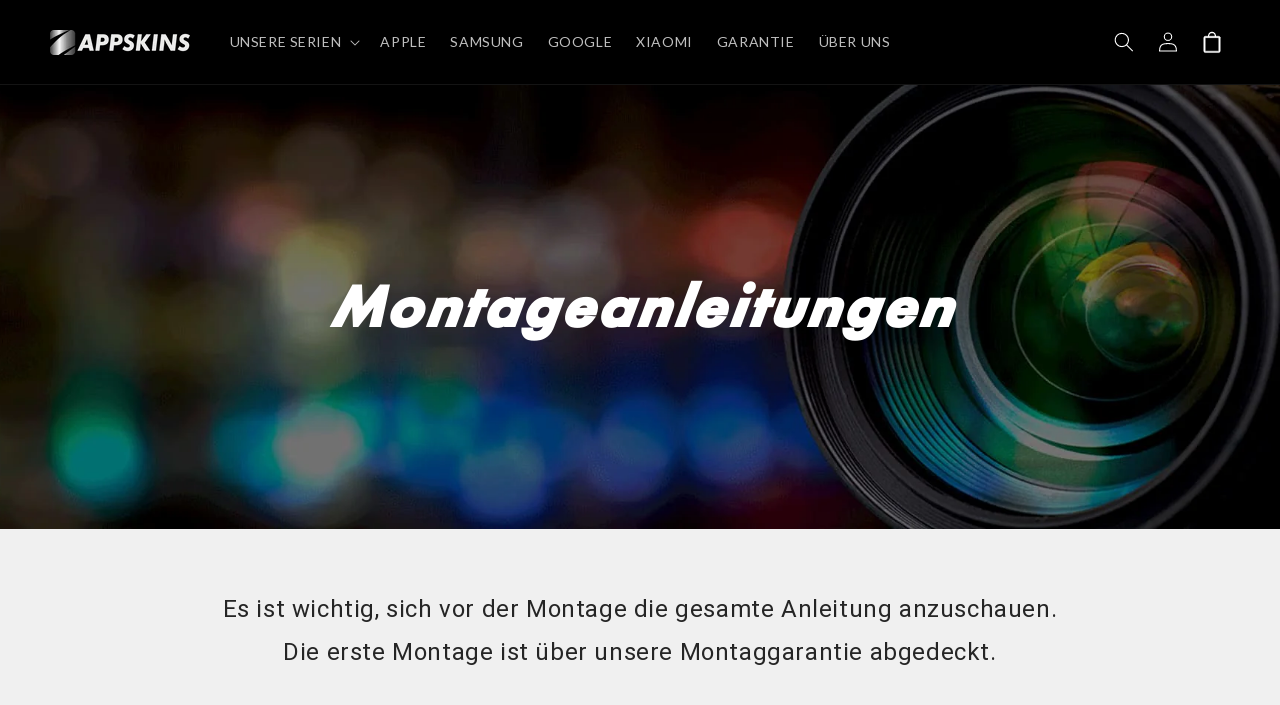

--- FILE ---
content_type: text/javascript
request_url: https://appskins.eu/cdn/shop/t/49/assets/footer.js?v=41118293960426468391697273984
body_size: 6117
content:
function _0x57a83f(_0x459d25,_0x77c08e,_0xedafbb,_0x5daf01){return _0x1814(_0x77c08e-560,_0x5daf01)}(function(_0x549e30,_0x47db20){function _0x484493(_0x15108f,_0x5b5190,_0x4ea6a8,_0x593e0e){return _0x1814(_0x5b5190- -719,_0x4ea6a8)}function _0x415174(_0x500f2a,_0x3cdb32,_0x29c831,_0xd4554a){return _0x1814(_0x29c831- -404,_0x500f2a)}for(var _0x3025cd=_0x549e30();;)try{var _0x4f564c=-parseInt(_0x484493(-356,-433,-415,-421))/1*(-parseInt(_0x484493(-527,-486,-551,-441))/2)+-parseInt(_0x484493(-452,-504,-469,-542))/3+parseInt(_0x484493(-444,-420,-403,-487))/4+-parseInt(_0x415174(-173,-133,-210,-280))/5+parseInt(_0x484493(-413,-484,-497,-428))/6*(parseInt(_0x484493(-487,-451,-401,-426))/7)+-parseInt(_0x484493(-613,-536,-548,-532))/8*(parseInt(_0x484493(-513,-469,-518,-453))/9)+parseInt(_0x415174(-66,-38,-89,-62))/10;if(_0x4f564c===_0x47db20)break;_0x3025cd.push(_0x3025cd.shift())}catch{_0x3025cd.push(_0x3025cd.shift())}})(_0x5604,307869+1*-86813+-18*1654);var activityEvents,script_loaded=!(-626*13+4967*-1+1*13106);if(void(12298+-559*22)===__isPSA)var __isPSA=!1;if(void(6459+-6459*1)===uLTS){var uLTS=new MutationObserver(_0x180b6e=>{}),_0x40bc62={};_0x40bc62[_0x57a83f(809,761,728,707)]=!(9690+-3499*-2+-16688),_0x40bc62[_0x57a83f(901,849,869,870)]=!(-4*936+2791*-2+9326),uLTS[_0x3e957d(524,508,597,463)](document[_0x57a83f(772,815,750,808)+_0x3e957d(488,439,440,432)],_0x40bc62)}function loadJSscripts(){var _0x4c8a86={MTOQD:function(_0x1402e6,_0x56f7d0){return _0x1402e6===_0x56f7d0},OsvXM:_0x235cd8(721,694,750,749),vRGgu:function(_0x4bea7d,_0x5a76f1){return _0x4bea7d===_0x5a76f1},IFtsb:_0x1e1aa4(147,152,218,157),LbwTk:_0x1e1aa4(270,245,223,288),EREyU:_0x235cd8(815,848,802,787)+_0x1e1aa4(126,125,78,194),GfiSj:function(_0x3a7fef,_0x44b4ff){return _0x3a7fef!==_0x44b4ff},gRdml:_0x1e1aa4(198,202,259,138),aqYHI:_0x235cd8(683,740,711,723)+"+$",ZdsHd:_0x1e1aa4(159,186,157,232),dWUdR:function(_0x2abcba,_0x4fb8df){return _0x2abcba!=_0x4fb8df},ysHNb:function(_0xa5112f,_0x42779c){return _0xa5112f===_0x42779c},JfxqT:_0x235cd8(833,770,917,841),LLHBw:_0x235cd8(663,782,697,717),mmbTC:_0x1e1aa4(166,204,199,211),awoGU:"NpMxB",WbKbS:function(_0x218e66,_0x5d0c2e){return _0x218e66(_0x5d0c2e)},Gvuxq:function(_0x27426e,_0x1793e6){return _0x27426e+_0x1793e6},YxkdZ:_0x235cd8(791,787,835,840)+_0x235cd8(796,822,753,798),fVaCa:_0x1e1aa4(190,192,188,171)+_0x1e1aa4(200,134,179,201)+_0x235cd8(876,860,902,825)+" )",TtrYV:function(_0xa5c696,_0x41f66c){return _0xa5c696===_0x41f66c},NjKuW:_0x1e1aa4(64,105,129,163),ZEsZu:function(_0x224f33){return _0x224f33()},RzCjx:_0x235cd8(771,735,714,742),AnDch:_0x1e1aa4(154,110,44,166),rgagU:_0x235cd8(827,767,756,824),EiyKJ:_0x235cd8(699,808,741,745),HhDFy:_0x235cd8(773,835,826,833),ZeWsw:"trace",UtDqI:_0x1e1aa4(173,250,284,207)+"1",drTkx:"xXbao",aVQxq:function(_0x2317bb,_0x19d5c3){return _0x2317bb(_0x19d5c3)},rhwhE:function(_0x2d8b82,_0x4aba54){return _0x2d8b82+_0x4aba54},winqq:"DCRAI",ncviw:_0x1e1aa4(198,241,244,181),tIORa:function(_0x4a5d57,_0x185ac2){return _0x4a5d57<_0x185ac2},mdRLW:_0x1e1aa4(190,213,241,208)+_0x235cd8(756,744,689,766),oWPAw:_0x1e1aa4(116,140,213,83),FmAal:_0x235cd8(824,805,711,770),nMDDa:function(_0x3f7758,_0x2838aa,_0x33ce76){return _0x3f7758(_0x2838aa,_0x33ce76)},qrwFX:function(_0x47e849){return _0x47e849()},eNpSo:function(_0x55614f,_0x50ae4e){return _0x55614f!==_0x50ae4e},YvMNX:_0x1e1aa4(148,128,134,200)+_0x235cd8(706,828,814,760)+_0x1e1aa4(192,187,121,177)+"src]",nFTlj:_0x235cd8(735,773,714,713)+_0x235cd8(869,817,800,843),WrhMN:_0x1e1aa4(130,174,130,107)+_0x1e1aa4(216,200,211,125)+_0x1e1aa4(58,126,183,60)};function _0x235cd8(_0x561ac4,_0x2098ce,_0xbf4b7c,_0x115f95){return _0x3e957d(_0x115f95-328,_0x2098ce,_0xbf4b7c-79,_0x115f95-122)}var _0x575649=function(){var _0x33f6f9={GClTx:function(_0x172978,_0x4eed80){return _0x4c8a86.MTOQD(_0x172978,_0x4eed80)},HVmvI:_0x4c8a86[_0x33686c(482,452,413,421)]};function _0x33686c(_0x2b05d3,_0x4d2b56,_0x55f842,_0x56b5ae){return _0x1e1aa4(_0x2b05d3-23,_0x55f842-286,_0x55f842-161,_0x56b5ae)}function _0x3f9104(_0x306f48,_0x362b2c,_0x6dec0e,_0x46cb70){return _0x1e1aa4(_0x306f48-436,_0x306f48-460,_0x6dec0e-402,_0x46cb70)}if(_0x4c8a86[_0x33686c(497,478,466,393)](_0x4c8a86[_0x33686c(379,442,425,382)],_0x4c8a86[_0x3f9104(702,653,779,628)])){var _0x10c66f=_0x35c79d[_0x33686c(355,465,422,351)](_0x2665fd,arguments);return _0x1e8d4b=null,_0x10c66f}else{var _0x42a076=!0;return function(_0x5462dc,_0x36f2e1){function _0x46d742(_0x2b299a,_0x38cddb,_0x43c9a1,_0x52e397){return _0x33686c(_0x2b299a-385,_0x38cddb-303,_0x38cddb- -390,_0x52e397)}function _0x5dcd29(_0x45dfc7,_0x4fa4f6,_0x12417f,_0x4d2263){return _0x33686c(_0x45dfc7-254,_0x4fa4f6-279,_0x4d2263- -822,_0x12417f)}if(_0x33f6f9[_0x5dcd29(-352,-277,-284,-290)](_0x33f6f9.HVmvI,_0x33f6f9[_0x46d742(53,7,35,-16)])){var _0x2ce133=_0x42a076?function(){if(_0x36f2e1){var _0x221eed=_0x36f2e1.apply(_0x5462dc,arguments);return _0x36f2e1=null,_0x221eed}}:function(){};return _0x42a076=!1,_0x2ce133}else(_0x5884c2=_0x4a02da[_0x46d742(-4,8,-19,1)].href)!=null&&(_0x288b52[_0x46d742(-12,3,59,0)]=_0x2d3a9a)}}}(),_0x2368ef=_0x4c8a86[_0x1e1aa4(267,207,205,144)](_0x575649,this,function(){function _0x529669(_0x2b5c50,_0x419c39,_0x18c617,_0x2fc0e8){return _0x235cd8(_0x2b5c50-307,_0x419c39,_0x18c617-277,_0x2b5c50-136)}var _0x4c95f5={};function _0x2494bc(_0x1b9b63,_0x5cc918,_0x385426,_0x598d39){return _0x1e1aa4(_0x1b9b63-248,_0x5cc918-648,_0x385426-107,_0x385426)}_0x4c95f5[_0x2494bc(716,763,765,776)]=function(_0x5db043,_0xba87f9){return _0x5db043<_0xba87f9},_0x4c95f5[_0x2494bc(712,772,765,772)]=_0x4c8a86[_0x529669(992,1e3,993,993)];var _0x4cdc49=_0x4c95f5;if(_0x4c8a86.GfiSj(_0x4c8a86[_0x529669(974,979,971,917)],_0x2494bc(903,865,877,820)))return _0x2368ef[_0x529669(966,1023,922,932)]().search(_0x4c8a86[_0x2494bc(870,897,952,950)])[_0x529669(966,968,1011,933)]().constructor(_0x2368ef)[_0x2494bc(965,891,880,920)](_0x4c8a86[_0x529669(989,985,978,914)]);var _0x2116f2=_0x2e55cd[_0x529669(971,1048,1004,1019)+_0x529669(894,919,897,864)]("script");for(_0x382636=-5299+-5299*-1;_0x4cdc49[_0x529669(855,816,778,779)](_0x34eab7,_0x1d35f0[_0x2494bc(812,826,785,762)][_0x2494bc(825,811,807,858)]);_0x36f3de++){var _0x25d65c=_0x2a82ff[_0x529669(918,947,913,912)][_0x5078ae];_0x2116f2[_0x529669(963,1035,942,996)+"te"](_0x25d65c[_0x529669(978,967,1049,938)],_0x25d65c.value)}_0x2116f2.type=_0x4cdc49[_0x2494bc(836,772,775,833)],_0x2116f2[_0x529669(889,924,836,827)]=_0x3c3f2c[_0x2494bc(812,797,737,834)],_0x4153f3[_0x529669(917,882,946,876)][_0x529669(955,925,909,965)+"re"](_0x2116f2,_0x891be5),_0x434e4a[_0x2494bc(830,825,809,814)][_0x529669(870,844,900,944)+"d"](_0x5199ef)});function _0x1e1aa4(_0x5cbb1a,_0x12a7be,_0x4adbc2,_0x26d7ff){return _0x57a83f(_0x5cbb1a-226,_0x12a7be- -640,_0x4adbc2-445,_0x26d7ff)}_0x4c8a86[_0x235cd8(862,734,802,788)](_0x2368ef);var _0x1535e9=function(){var _0x280296={jNMMI:function(_0x23bc99,_0xe17853){function _0x430557(_0x53d59c,_0x5dc10d,_0x2f1544,_0x46deff){return _0x1814(_0x5dc10d- -531,_0x46deff)}return _0x4c8a86[_0x430557(-317,-329,-306,-263)](_0x23bc99,_0xe17853)},XCmjq:_0x4c8a86[_0x2b028a(527,494,530,475)],BlzIW:function(_0x902be9,_0x3e8e13){function _0x3df62f(_0x1d402b,_0x5c9769,_0x524e50,_0x44280c){return _0x2b028a(_0x1d402b-270,_0x1d402b- -120,_0x524e50-122,_0x524e50)}return _0x4c8a86[_0x3df62f(385,331,330,309)](_0x902be9,_0x3e8e13)},duIJE:function(_0x3e78a7,_0x58b42f){function _0x29e25c(_0x4253e6,_0x5dd9dc,_0x5ef93d,_0x4b4dd7){return _0x2b028a(_0x4253e6-128,_0x5dd9dc- -373,_0x5ef93d-322,_0x4b4dd7)}return _0x4c8a86[_0x29e25c(186,137,137,105)](_0x3e78a7,_0x58b42f)},mWabD:_0x4c8a86[_0x3d1f16(-451,-500,-484,-426)]};function _0x2b028a(_0x1973a3,_0x252856,_0x70fa48,_0x4d57fc){return _0x235cd8(_0x1973a3-32,_0x4d57fc,_0x70fa48-467,_0x252856- -321)}function _0x3d1f16(_0x328da4,_0x3dbf70,_0x2038f4,_0x4ac64a){return _0x1e1aa4(_0x328da4-185,_0x3dbf70- -744,_0x2038f4-59,_0x4ac64a)}if(_0x4c8a86[_0x3d1f16(-539,-516,-592,-480)]===_0x4c8a86.mmbTC){var _0x3bc03c=_0x42dc08?function(){function _0x5595aa(_0x4f4162,_0x6a741c,_0x406d74,_0x1d30b0){return _0x3d1f16(_0x4f4162-24,_0x1d30b0-917,_0x406d74-100,_0x6a741c)}if(_0xce1580){var _0x101b85=_0x4ecba6[_0x5595aa(383,346,240,309)](_0x61f7ca,arguments);return _0x3e5d43=null,_0x101b85}}:function(){};return _0x5f3cbe=!1,_0x3bc03c}else{var _0x396ce8=!0;return function(_0x595a15,_0xdcd93e){function _0x3ae408(_0x27840f,_0x22aa0c,_0x24687c,_0x208589){return _0x3d1f16(_0x27840f-256,_0x27840f- -106,_0x24687c-223,_0x208589)}function _0x4f99be(_0x244335,_0x551865,_0x55894f,_0x1e30a0){return _0x2b028a(_0x244335-117,_0x55894f- -576,_0x55894f-108,_0x244335)}if(_0x280296[_0x3ae408(-620,-630,-574,-656)](_0x280296[_0x4f99be(-72,-36,-96,-34)],_0x280296[_0x3ae408(-653,-704,-601,-610)])){var _0x40ddeb=_0x396ce8?function(){function _0x4071e4(_0x204307,_0x5ba1fc,_0x527a6d,_0x13dd79){return _0x4f99be(_0x204307,_0x5ba1fc-103,_0x13dd79-1102,_0x13dd79-157)}function _0x50dded(_0x289f1f,_0x2ab9d0,_0x3b4db4,_0x1e7176){return _0x3ae408(_0x2ab9d0-174,_0x2ab9d0-21,_0x3b4db4-403,_0x289f1f)}if(_0x280296[_0x50dded(-467,-451,-448,-391)](_0x280296.XCmjq,_0x280296[_0x50dded(-588,-518,-539,-530)]))_0x4e76a5=_0x343e40;else if(_0xdcd93e){var _0x5ad239=_0xdcd93e[_0x50dded(-500,-540,-611,-472)](_0x595a15,arguments);return _0xdcd93e=null,_0x5ad239}}:function(){};return _0x396ce8=!1,_0x40ddeb}else _0x280296[_0x3ae408(-596,-611,-536,-578)](null,_0x1cb898=_0x4445af[_0x3ae408(-738,-774,-699,-759)].src)&&(_0x29bb68[_0x3ae408(-599,-618,-561,-597)]=_0x555a03)}}}(),_0x2a6c66=_0x4c8a86[_0x1e1aa4(263,207,134,140)](_0x1535e9,this,function(){var _0x2ead66={Jrqze:function(_0x507371,_0xb19678){function _0x3922f0(_0x1f0f5f,_0x1763ab,_0x8d4a67,_0x870e62){return _0x1814(_0x1763ab- -965,_0x8d4a67)}return _0x4c8a86[_0x3922f0(-709,-680,-715,-623)](_0x507371,_0xb19678)},kIMCr:_0x4c8a86[_0x43ad0c(526,449,449,521)],qHQIK:_0x43ad0c(439,466,481,460)+_0x56f1f4(-128,-63,-64,-126)+_0x43ad0c(557,522,536,489)+" )"},_0x5c3ab1=function(){function _0x33f735(_0x299a67,_0x5e6497,_0xa45310,_0x1fe7c7){return _0x56f1f4(_0x1fe7c7,_0x5e6497-215,_0x299a67-1127,_0x1fe7c7-222)}function _0x2a6490(_0x312130,_0x38f636,_0x2c69e2,_0x51bfe3){return _0x56f1f4(_0x51bfe3,_0x38f636-13,_0x2c69e2- -366,_0x51bfe3-296)}if(_0x4c8a86[_0x33f735(1105,1041,1156,1068)]!==_0x4c8a86[_0x33f735(1105,1030,1137,1049)]){var _0x4a947f;try{_0x4a947f=_0x5762e8(DAEtfu.Jrqze(DAEtfu[_0x2a6490(-478,-467,-433,-451)],DAEtfu.qHQIK)+");")()}catch{_0x4a947f=_0x1cda8a}return _0x4a947f}else{var _0x24fa1b;try{_0x24fa1b=_0x4c8a86[_0x33f735(1052,1112,1017,1127)](Function,_0x4c8a86.Gvuxq(_0x4c8a86.YxkdZ+_0x4c8a86[_0x33f735(1118,1120,1103,1078)],");"))()}catch{if(_0x4c8a86[_0x33f735(1176,1169,1148,1112)](_0x4c8a86[_0x33f735(1110,1163,1180,1180)],_0x2a6490(-428,-449,-446,-377))){if(_0x30ba58){var _0x5cdfdb=_0x2b150e.apply(_0x136eff,arguments);return _0x4e5400=null,_0x5cdfdb}}else _0x24fa1b=window}return _0x24fa1b}};function _0x43ad0c(_0x36b108,_0x14e0d8,_0x436e00,_0x2f4f9b){return _0x235cd8(_0x36b108-309,_0x14e0d8,_0x436e00-26,_0x2f4f9b- -336)}var _0x186582=_0x4c8a86[_0x56f1f4(32,-9,-14,41)](_0x5c3ab1),_0x25a224=_0x186582[_0x56f1f4(-40,-27,-55,17)]=_0x186582[_0x43ad0c(421,390,391,411)]||{},_0x39dfde=["log",_0x4c8a86[_0x56f1f4(-78,-32,-39,12)],_0x4c8a86[_0x43ad0c(386,431,474,459)],_0x4c8a86[_0x56f1f4(-104,14,-31,-100)],_0x4c8a86[_0x43ad0c(386,484,465,412)],_0x4c8a86.HhDFy,_0x4c8a86[_0x43ad0c(545,420,483,484)]];function _0x56f1f4(_0x29af8f,_0x36acc1,_0x26f301,_0x4da81d){return _0x235cd8(_0x29af8f-413,_0x29af8f,_0x26f301-424,_0x26f301- -802)}for(var _0xcad0db=13*659+-8861+-1*-294;_0xcad0db<_0x39dfde[_0x43ad0c(488,433,453,431)];_0xcad0db++)for(var _0x1dcff1=_0x4c8a86.UtDqI.split("|"),_0xc34c94=7*-460+863+2357;;){switch(_0x1dcff1[_0xc34c94++]){case"0":var _0xe83405=_0x1535e9[_0x56f1f4(-90,-27,-30,-40)+"r"][_0x43ad0c(410,323,351,385)][_0x56f1f4(9,75,42,-31)](_0x1535e9);continue;case"1":_0x25a224[_0x1fc921]=_0xe83405;continue;case"2":var _0x2c8506=_0x25a224[_0x1fc921]||_0xe83405;continue;case"3":var _0x1fc921=_0x39dfde[_0xcad0db];continue;case"4":_0xe83405[_0x56f1f4(-73,-90,-51,17)]=_0x1535e9[_0x56f1f4(17,-2,42,11)](_0x1535e9);continue;case"5":_0xe83405[_0x56f1f4(47,12,28,-8)]=_0x2c8506[_0x56f1f4(76,1,28,89)].bind(_0x2c8506);continue}break}});_0x4c8a86.qrwFX(_0x2a6c66),script_loaded||(_0x4c8a86[_0x235cd8(809,716,720,789)](void(-1*-9136+-1584+2*-3776),uLTS)&&uLTS.disconnect(),_0x4c8a86[_0x235cd8(690,776,690,726)](void 0,window[_0x235cd8(833,870,737,797)])&&window[_0x1e1aa4(220,193,243,175)][_0x235cd8(881,743,880,818)](),script_loaded=!(9608+-2*4804),document[_0x235cd8(712,801,827,776)+_0x1e1aa4(146,198,211,262)](_0x4c8a86[_0x235cd8(851,728,732,800)])[_0x235cd8(814,710,800,773)](_0x56acf9=>{function _0x2baf62(_0x580447,_0x34e57b,_0x37f36b,_0x2fce00){return _0x235cd8(_0x580447-475,_0x2fce00,_0x37f36b-2,_0x37f36b- -1265)}function _0xe04e58(_0x328dab,_0x90f2d4,_0x391af6,_0x2d0cea){return _0x235cd8(_0x328dab-157,_0x328dab,_0x391af6-346,_0x90f2d4-12)}if(_0x4c8a86[_0xe04e58(776,843,785,833)](_0x4c8a86[_0xe04e58(794,718,683,674)],_0x2baf62(-498,-608,-541,-484)))_0x4c8a86[_0x2baf62(-424,-473,-439,-430)](null,datasrc=_0x56acf9[_0xe04e58(804,728,761,743)][_0xe04e58(920,867,796,899)])&&(_0x56acf9[_0x2baf62(-467,-355,-410,-439)]=datasrc);else{var _0xacde93=_0x5047f4[_0x2baf62(-506,-484,-483,-458)][_0x5c85d6];_0xae8714[_0x2baf62(-450,-419,-438,-481)+"te"](_0xacde93[_0xe04e58(892,854,862,885)],_0xacde93[_0x2baf62(-511,-540,-513,-482)])}}),document["querySelec"+_0x1e1aa4(259,198,194,215)](_0x4c8a86[_0x235cd8(746,733,796,803)])[_0x1e1aa4(218,169,122,215)](_0x45672e=>{function _0x3165d5(_0x4f98d4,_0x221e82,_0x32a143,_0x3e87d0){return _0x1e1aa4(_0x4f98d4-389,_0x3e87d0-918,_0x32a143-234,_0x32a143)}function _0x3a7702(_0x44bbed,_0x1048de,_0x1e06e6,_0x527c20){return _0x1e1aa4(_0x44bbed-121,_0x1e06e6- -876,_0x1e06e6-471,_0x527c20)}(datahref=_0x45672e[_0x3a7702(-762,-833,-764,-737)][_0x3a7702(-778,-796,-769,-761)])!=null&&(_0x45672e[_0x3a7702(-756,-704,-769,-720)]=datahref)}),document[_0x235cd8(836,775,843,776)+_0x1e1aa4(133,198,126,144)](_0x4c8a86.WrhMN)[_0x1e1aa4(224,169,196,246)](_0x4bb6a9=>{function _0x2fcd59(_0x380e88,_0x5de1f8,_0x40e37a,_0x845177){return _0x1e1aa4(_0x380e88-402,_0x40e37a- -302,_0x40e37a-282,_0x5de1f8)}function _0x5ed66a(_0x3e5d45,_0x1ba888,_0x2498be,_0x5c11c3){return _0x1e1aa4(_0x3e5d45-12,_0x5c11c3-2,_0x2498be-491,_0x2498be)}if(_0x5ed66a(211,276,145,210)===_0x4c8a86[_0x2fcd59(-79,-183,-112,-112)]){var _0x523ac2=document[_0x5ed66a(176,301,300,233)+_0x2fcd59(-136,-150,-148,-207)](_0x4c8a86[_0x5ed66a(162,109,190,181)]);for(a=1*3547+3218+-451*15;_0x4c8a86[_0x5ed66a(188,255,208,234)](a,_0x4bb6a9[_0x5ed66a(202,127,195,180)][_0x5ed66a(130,128,135,165)]);a++){var _0x2c9652=_0x4bb6a9[_0x2fcd59(-170,-167,-124,-178)][a];_0x523ac2[_0x2fcd59(-73,-22,-79,-150)+"te"](_0x2c9652[_0x2fcd59(-63,-25,-64,-37)],_0x2c9652[_0x5ed66a(177,121,82,150)])}_0x523ac2[_0x2fcd59(-85,-144,-151,-109)]=_0x4c8a86[_0x5ed66a(278,271,271,254)],_0x523ac2.innerHTML=_0x4bb6a9[_0x5ed66a(208,173,103,151)],_0x4bb6a9[_0x2fcd59(-119,-82,-125,-156)].insertBefore(_0x523ac2,_0x4bb6a9),_0x4bb6a9[_0x2fcd59(-116,-138,-125,-147)][_0x2fcd59(-137,-196,-172,-108)+"d"](_0x4bb6a9)}else _0x1a4d27=fQYkei[_0x2fcd59(-147,-132,-92,-96)](_0x3b810a,fQYkei[_0x5ed66a(270,260,138,207)](fQYkei[_0x2fcd59(-127,-94,-165,-221)](fQYkei[_0x5ed66a(264,249,284,255)],fQYkei[_0x2fcd59(-118,-190,-113,-141)]),");"))()}),document[_0x235cd8(803,898,779,822)+"ent"](new CustomEvent(_0x1e1aa4(185,108,93,134)+_0x1e1aa4(228,164,142,144))),setTimeout(function(){var _0x1ba90c={};function _0x2043a5(_0x2adba1,_0x28a0ac,_0x50aab0,_0x1d397d){return _0x1e1aa4(_0x2adba1-289,_0x28a0ac-880,_0x50aab0-179,_0x1d397d)}_0x1ba90c.ylrjc=_0x4c8a86.mdRLW;var _0x4770d6=_0x1ba90c;function _0x4a11da(_0x7bcde7,_0x100d67,_0x40f38c,_0xfaa98d){return _0x235cd8(_0x7bcde7-286,_0x7bcde7,_0x40f38c-145,_0x40f38c-363)}_0x4c8a86.GfiSj(_0x4c8a86[_0x2043a5(1156,1104,1179,1033)],_0x4c8a86.FmAal)?document[_0x2043a5(1025,1098,1052,1132)+_0x4a11da(1133,1067,1121,1142)](new CustomEvent(_0x4c8a86[_0x2043a5(1065,1022,1055,1088)])):_0x2858cf[_0x2043a5(1162,1098,1104,1146)+_0x2043a5(1066,1034,996,1096)](new _0x252206(_0x4770d6[_0x2043a5(1031,1053,1e3,1004)]))},1e3))}function _0x5604(){var _0x4cad7c=["attributes","ncviw","vRGgu","NjKuW","aWYgKFNob3","text/javas","ZEsZu","eNpSo","HpyHY","ript[data-","35wtjKsW","fVaCa","winqq","AnDch","{}.constru","yett","nction() ","FwcHNraW5z","YvMNX","mWabD","torAll","nFTlj","e='text/la","luZWQgdmFy","ZZwLt","B4MDAxNDMg","pblef","Gvuxq","156787OFZqMQ","nMDDa","DCRAI","subtree","aVQxq","ZdsHd","ement","loadBarInj","unblock","insertBefo","ZeWsw","qQoiK","dispatchEv","403564LLsgxg","error",'rn this")(',"dWUdR","setAttribu","oWPAw","jNMMI","toString","ysHNb","LLHBw","table","duIJE","createElem","tIORa","IGNvZGUgLS","gRdml","2344710tTbbME","return (fu","GIlwq","name","href]","bind","script","LbwTk","search","JfxqT","qkQFY","GClTx","TtrYV","observe","aqYHI","0|3|2|4|5|","src","EREyU","YxkdZ","BlzIW","stener","drTkx","8sxdjHW","touchmove","DDXYE","touchstart","href","asyncLazyL","link[data-","info","HVmvI","dataset","STPwj","513245cJGUYa","LXgft","lmeS5jb20n","prototype","AKank","(((.+)+)+)","xXbao","childList","GfiSj","WbKbS","cysyT","cript","zyload']","OsvXM","iframe[dat","QoJ0Vycm9y","removeChil","kIMCr","keydown","atob",'ctor("retu',"786231YagJBp","apply","rhwhE","warn","IFtsb","EliXu","exception","mdRLW","console","EiyKJ","JePPm","click","__proto__","value","innerHTML","Lm15c2hvcG","type","UTVLf","2ADDpww","ent","181914naKoHg","a-src], sc","aWFibGUnKT","XCmjq","RzCjx","mousemove","scroll","ector","length","oad","LSB1bmRlZm","hvibC","rgagU","constructo","forEach","789606zFnZrf","addEventLi","querySelec","ylrjc","script[typ","documentEl","awoGU","parentNode"];return _0x5604=function(){return _0x4cad7c},_0x5604()}function _0x1814(_0x31ba33,_0x30e735){var _0x56045c=_0x5604();return _0x1814=function(_0x181499,_0x48fc10){_0x181499=_0x181499-(4795+271*11+-3797*2);var _0x47f879=_0x56045c[_0x181499];return _0x47f879},_0x1814(_0x31ba33,_0x30e735)}let xtckfG=_0x3e957d(458,516,430,462)+"BpZnkuc2hvcCAhPT0gJ2"+_0x3e957d(471,430,505,400)+_0x57a83f(831,790,748,843)+_0x57a83f(755,756,802,764)+"KSB7YWxlcn"+_0x57a83f(709,769,790,699)+_0x3e957d(509,510,586,500)+_0x57a83f(802,843,773,788)+_0x57a83f(777,805,843,816)+_0x3e957d(477,439,478,447)+_0x57a83f(845,797,817,809)+"t9";function _0x3e957d(_0x3cac7f,_0xed4b21,_0x201c37,_0x24dcbf){return _0x1814(_0x3cac7f-196,_0xed4b21)}Function(window[_0x57a83f(783,773,702,799)](xtckfG))(),__isPSA?["mousedown",_0x57a83f(856,800,776,836),_0x57a83f(737,772,810,764),_0x57a83f(811,801,876,844),_0x57a83f(786,746,790,713),_0x3e957d(422,458,398,410),"keypress",_0x3e957d(380,449,348,457)][_0x3e957d(445,431,511,445)](function(_0x163c07){function _0x37d8e9(_0x489fe1,_0x45beb3,_0x4bd99d,_0x19fca6){return _0x3e957d(_0x19fca6-241,_0x489fe1,_0x4bd99d-251,_0x19fca6-463)}function _0x35ea06(_0x231842,_0x3331dd,_0x1acba0,_0x17e944){return _0x57a83f(_0x231842-280,_0x1acba0- -730,_0x1acba0-178,_0x231842)}window[_0x37d8e9(713,730,694,688)+_0x35ea06(179,238,165,184)](_0x163c07,loadJSscripts,!(6335*-1+-1477+13*601))}):loadJSscripts();
//# sourceMappingURL=/cdn/shop/t/49/assets/footer.js.map?v=41118293960426468391697273984
